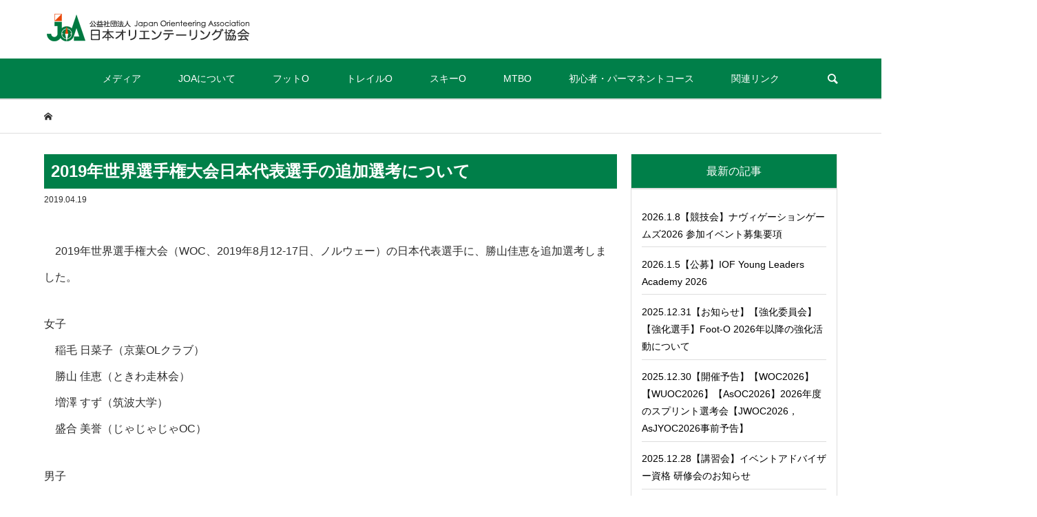

--- FILE ---
content_type: text/html; charset=UTF-8
request_url: https://www.orienteering.or.jp/nt_news/20190419-001_selection/
body_size: 14161
content:
<!DOCTYPE html>
<html lang="ja">
<head prefix="og: http://ogp.me/ns# fb: http://ogp.me/ns/fb#">
<meta charset="UTF-8">
<meta name="description" content="2019年世界選手権大会日本代表選手の追加選考しました．">
<meta name="viewport" content="width=device-width">
<meta property="og:type" content="article" />
<meta property="og:url" content="https://www.orienteering.or.jp/nt_news/20190419-001_selection/">
<meta property="og:title" content="2019年世界選手権大会日本代表選手の追加選考について" />
<meta property="og:description" content="2019年世界選手権大会日本代表選手の追加選考しました．" />
<meta property="og:site_name" content="日本オリエンテーリング協会" />
<meta property="og:image" content='https://www.orienteering.or.jp/wp-content/themes/bloom_tcd053_bak/img/no-image-360x180.gif'>
<meta property="og:image:secure_url" content="https://www.orienteering.or.jp/wp-content/themes/bloom_tcd053_bak/img/no-image-360x180.gif" />
<meta property="og:image:width" content="360" />
<meta property="og:image:height" content="180" />
<meta property="fb:admins" content="1658713501042340" />
<meta name="twitter:card" content="summary" />
<meta name="twitter:site" content="@jorienteering" />
<meta name="twitter:creator" content="@jorienteering" />
<meta name="twitter:title" content="2019年世界選手権大会日本代表選手の追加選考について" />
<meta name="twitter:description" content="2019年世界選手権大会日本代表選手の追加選考しました．" />
<meta name="twitter:image:src" content='https://www.orienteering.or.jp/wp-content/themes/bloom_tcd053_bak/img/no-image-360x180.gif' />
<title>2019年世界選手権大会日本代表選手の追加選考について &#8211; 日本オリエンテーリング協会</title>
<meta name='robots' content='max-image-preview:large' />
<link rel='dns-prefetch' href='//s.w.org' />
<link rel='stylesheet' id='wp-block-library-css'  href='https://www.orienteering.or.jp/wp-includes/css/dist/block-library/style.min.css?ver=5.9.12' type='text/css' media='all' />
<style id='global-styles-inline-css' type='text/css'>
body{--wp--preset--color--black: #000000;--wp--preset--color--cyan-bluish-gray: #abb8c3;--wp--preset--color--white: #ffffff;--wp--preset--color--pale-pink: #f78da7;--wp--preset--color--vivid-red: #cf2e2e;--wp--preset--color--luminous-vivid-orange: #ff6900;--wp--preset--color--luminous-vivid-amber: #fcb900;--wp--preset--color--light-green-cyan: #7bdcb5;--wp--preset--color--vivid-green-cyan: #00d084;--wp--preset--color--pale-cyan-blue: #8ed1fc;--wp--preset--color--vivid-cyan-blue: #0693e3;--wp--preset--color--vivid-purple: #9b51e0;--wp--preset--gradient--vivid-cyan-blue-to-vivid-purple: linear-gradient(135deg,rgba(6,147,227,1) 0%,rgb(155,81,224) 100%);--wp--preset--gradient--light-green-cyan-to-vivid-green-cyan: linear-gradient(135deg,rgb(122,220,180) 0%,rgb(0,208,130) 100%);--wp--preset--gradient--luminous-vivid-amber-to-luminous-vivid-orange: linear-gradient(135deg,rgba(252,185,0,1) 0%,rgba(255,105,0,1) 100%);--wp--preset--gradient--luminous-vivid-orange-to-vivid-red: linear-gradient(135deg,rgba(255,105,0,1) 0%,rgb(207,46,46) 100%);--wp--preset--gradient--very-light-gray-to-cyan-bluish-gray: linear-gradient(135deg,rgb(238,238,238) 0%,rgb(169,184,195) 100%);--wp--preset--gradient--cool-to-warm-spectrum: linear-gradient(135deg,rgb(74,234,220) 0%,rgb(151,120,209) 20%,rgb(207,42,186) 40%,rgb(238,44,130) 60%,rgb(251,105,98) 80%,rgb(254,248,76) 100%);--wp--preset--gradient--blush-light-purple: linear-gradient(135deg,rgb(255,206,236) 0%,rgb(152,150,240) 100%);--wp--preset--gradient--blush-bordeaux: linear-gradient(135deg,rgb(254,205,165) 0%,rgb(254,45,45) 50%,rgb(107,0,62) 100%);--wp--preset--gradient--luminous-dusk: linear-gradient(135deg,rgb(255,203,112) 0%,rgb(199,81,192) 50%,rgb(65,88,208) 100%);--wp--preset--gradient--pale-ocean: linear-gradient(135deg,rgb(255,245,203) 0%,rgb(182,227,212) 50%,rgb(51,167,181) 100%);--wp--preset--gradient--electric-grass: linear-gradient(135deg,rgb(202,248,128) 0%,rgb(113,206,126) 100%);--wp--preset--gradient--midnight: linear-gradient(135deg,rgb(2,3,129) 0%,rgb(40,116,252) 100%);--wp--preset--duotone--dark-grayscale: url('#wp-duotone-dark-grayscale');--wp--preset--duotone--grayscale: url('#wp-duotone-grayscale');--wp--preset--duotone--purple-yellow: url('#wp-duotone-purple-yellow');--wp--preset--duotone--blue-red: url('#wp-duotone-blue-red');--wp--preset--duotone--midnight: url('#wp-duotone-midnight');--wp--preset--duotone--magenta-yellow: url('#wp-duotone-magenta-yellow');--wp--preset--duotone--purple-green: url('#wp-duotone-purple-green');--wp--preset--duotone--blue-orange: url('#wp-duotone-blue-orange');--wp--preset--font-size--small: 13px;--wp--preset--font-size--medium: 20px;--wp--preset--font-size--large: 36px;--wp--preset--font-size--x-large: 42px;}.has-black-color{color: var(--wp--preset--color--black) !important;}.has-cyan-bluish-gray-color{color: var(--wp--preset--color--cyan-bluish-gray) !important;}.has-white-color{color: var(--wp--preset--color--white) !important;}.has-pale-pink-color{color: var(--wp--preset--color--pale-pink) !important;}.has-vivid-red-color{color: var(--wp--preset--color--vivid-red) !important;}.has-luminous-vivid-orange-color{color: var(--wp--preset--color--luminous-vivid-orange) !important;}.has-luminous-vivid-amber-color{color: var(--wp--preset--color--luminous-vivid-amber) !important;}.has-light-green-cyan-color{color: var(--wp--preset--color--light-green-cyan) !important;}.has-vivid-green-cyan-color{color: var(--wp--preset--color--vivid-green-cyan) !important;}.has-pale-cyan-blue-color{color: var(--wp--preset--color--pale-cyan-blue) !important;}.has-vivid-cyan-blue-color{color: var(--wp--preset--color--vivid-cyan-blue) !important;}.has-vivid-purple-color{color: var(--wp--preset--color--vivid-purple) !important;}.has-black-background-color{background-color: var(--wp--preset--color--black) !important;}.has-cyan-bluish-gray-background-color{background-color: var(--wp--preset--color--cyan-bluish-gray) !important;}.has-white-background-color{background-color: var(--wp--preset--color--white) !important;}.has-pale-pink-background-color{background-color: var(--wp--preset--color--pale-pink) !important;}.has-vivid-red-background-color{background-color: var(--wp--preset--color--vivid-red) !important;}.has-luminous-vivid-orange-background-color{background-color: var(--wp--preset--color--luminous-vivid-orange) !important;}.has-luminous-vivid-amber-background-color{background-color: var(--wp--preset--color--luminous-vivid-amber) !important;}.has-light-green-cyan-background-color{background-color: var(--wp--preset--color--light-green-cyan) !important;}.has-vivid-green-cyan-background-color{background-color: var(--wp--preset--color--vivid-green-cyan) !important;}.has-pale-cyan-blue-background-color{background-color: var(--wp--preset--color--pale-cyan-blue) !important;}.has-vivid-cyan-blue-background-color{background-color: var(--wp--preset--color--vivid-cyan-blue) !important;}.has-vivid-purple-background-color{background-color: var(--wp--preset--color--vivid-purple) !important;}.has-black-border-color{border-color: var(--wp--preset--color--black) !important;}.has-cyan-bluish-gray-border-color{border-color: var(--wp--preset--color--cyan-bluish-gray) !important;}.has-white-border-color{border-color: var(--wp--preset--color--white) !important;}.has-pale-pink-border-color{border-color: var(--wp--preset--color--pale-pink) !important;}.has-vivid-red-border-color{border-color: var(--wp--preset--color--vivid-red) !important;}.has-luminous-vivid-orange-border-color{border-color: var(--wp--preset--color--luminous-vivid-orange) !important;}.has-luminous-vivid-amber-border-color{border-color: var(--wp--preset--color--luminous-vivid-amber) !important;}.has-light-green-cyan-border-color{border-color: var(--wp--preset--color--light-green-cyan) !important;}.has-vivid-green-cyan-border-color{border-color: var(--wp--preset--color--vivid-green-cyan) !important;}.has-pale-cyan-blue-border-color{border-color: var(--wp--preset--color--pale-cyan-blue) !important;}.has-vivid-cyan-blue-border-color{border-color: var(--wp--preset--color--vivid-cyan-blue) !important;}.has-vivid-purple-border-color{border-color: var(--wp--preset--color--vivid-purple) !important;}.has-vivid-cyan-blue-to-vivid-purple-gradient-background{background: var(--wp--preset--gradient--vivid-cyan-blue-to-vivid-purple) !important;}.has-light-green-cyan-to-vivid-green-cyan-gradient-background{background: var(--wp--preset--gradient--light-green-cyan-to-vivid-green-cyan) !important;}.has-luminous-vivid-amber-to-luminous-vivid-orange-gradient-background{background: var(--wp--preset--gradient--luminous-vivid-amber-to-luminous-vivid-orange) !important;}.has-luminous-vivid-orange-to-vivid-red-gradient-background{background: var(--wp--preset--gradient--luminous-vivid-orange-to-vivid-red) !important;}.has-very-light-gray-to-cyan-bluish-gray-gradient-background{background: var(--wp--preset--gradient--very-light-gray-to-cyan-bluish-gray) !important;}.has-cool-to-warm-spectrum-gradient-background{background: var(--wp--preset--gradient--cool-to-warm-spectrum) !important;}.has-blush-light-purple-gradient-background{background: var(--wp--preset--gradient--blush-light-purple) !important;}.has-blush-bordeaux-gradient-background{background: var(--wp--preset--gradient--blush-bordeaux) !important;}.has-luminous-dusk-gradient-background{background: var(--wp--preset--gradient--luminous-dusk) !important;}.has-pale-ocean-gradient-background{background: var(--wp--preset--gradient--pale-ocean) !important;}.has-electric-grass-gradient-background{background: var(--wp--preset--gradient--electric-grass) !important;}.has-midnight-gradient-background{background: var(--wp--preset--gradient--midnight) !important;}.has-small-font-size{font-size: var(--wp--preset--font-size--small) !important;}.has-medium-font-size{font-size: var(--wp--preset--font-size--medium) !important;}.has-large-font-size{font-size: var(--wp--preset--font-size--large) !important;}.has-x-large-font-size{font-size: var(--wp--preset--font-size--x-large) !important;}
</style>
<link rel='stylesheet' id='bloom-style-css'  href='https://www.orienteering.or.jp/wp-content/themes/bloom_tcd053_bak/style.css?ver=1.2.1' type='text/css' media='all' />
<link rel='stylesheet' id='bloom-responsive-css'  href='https://www.orienteering.or.jp/wp-content/themes/bloom_tcd053_bak/responsive.css?ver=1.2.1' type='text/css' media='all' />
<script type='text/javascript' src='https://www.orienteering.or.jp/wp-includes/js/jquery/jquery.min.js?ver=3.6.0' id='jquery-core-js'></script>
<script type='text/javascript' src='https://www.orienteering.or.jp/wp-includes/js/jquery/jquery-migrate.min.js?ver=3.3.2' id='jquery-migrate-js'></script>
<link rel="https://api.w.org/" href="https://www.orienteering.or.jp/wp-json/" /><link rel="alternate" type="application/json" href="https://www.orienteering.or.jp/wp-json/wp/v2/nt_news/1390" /><link rel="EditURI" type="application/rsd+xml" title="RSD" href="https://www.orienteering.or.jp/xmlrpc.php?rsd" />
<link rel="wlwmanifest" type="application/wlwmanifest+xml" href="https://www.orienteering.or.jp/wp-includes/wlwmanifest.xml" /> 
<meta name="generator" content="WordPress 5.9.12" />
<link rel="canonical" href="https://www.orienteering.or.jp/nt_news/20190419-001_selection/" />
<link rel='shortlink' href='https://www.orienteering.or.jp/?p=1390' />
<link rel="alternate" type="application/json+oembed" href="https://www.orienteering.or.jp/wp-json/oembed/1.0/embed?url=https%3A%2F%2Fwww.orienteering.or.jp%2Fnt_news%2F20190419-001_selection%2F" />
<link rel="alternate" type="text/xml+oembed" href="https://www.orienteering.or.jp/wp-json/oembed/1.0/embed?url=https%3A%2F%2Fwww.orienteering.or.jp%2Fnt_news%2F20190419-001_selection%2F&#038;format=xml" />
<link rel="shortcut icon" href="https://www.orienteering.or.jp/wp-content/uploads/2019/06/favicon.png">
<style>
.c-comment__form-submit:hover, c-comment__password-protected, .p-pagetop a, .slick-dots li.slick-active button, .slick-dots li:hover button { background-color: #007f49; }
.p-entry__pickup, .p-entry__related, .p-widget__title, .slick-dots li.slick-active button, .slick-dots li:hover button { border-color: #007f49; }
.p-index-tab__item.is-active, .p-index-tab__item:hover { border-bottom-color: #007f49; }
.c-comment__tab-item.is-active a, .c-comment__tab-item a:hover, .c-comment__tab-item.is-active p { background-color: rgba(0, 127, 73, 0.7); }
.c-comment__tab-item.is-active a:after, .c-comment__tab-item.is-active p:after { border-top-color: rgba(0, 127, 73, 0.7); }
.p-article__meta, .p-blog-list__item-excerpt, .p-ranking-list__item-excerpt, .p-author__views, .p-page-links a, .p-page-links .p-page-links__title, .p-pager__item span { color: #f7f7f7; }
.p-page-links > span, .p-page-links a:hover, .p-entry__next-page__link { background-color: #f7f7f7; }
.p-page-links > span, .p-page-links a { border-color: #f7f7f7; }

a:hover, a:hover .p-article__title, .p-global-nav > li:hover > a, .p-global-nav > li.current-menu-item > a, .p-global-nav > li.is-active > a, .p-breadcrumb a:hover, .p-widget-categories .has-children .toggle-children:hover::before, .p-footer-widget-area .p-siteinfo .p-social-nav li a:hover, .p-footer-widget-area__default .p-siteinfo .p-social-nav li a:hover { color: #81d742; }
.p-global-nav .sub-menu a:hover, .p-global-nav .sub-menu .current-menu-item > a, .p-megamenu a.p-megamenu__hover:hover, .p-entry__next-page__link:hover, .c-pw__btn:hover { background: #81d742; }
.p-entry__date, .p-entry__body, .p-author__desc, .p-breadcrumb, .p-breadcrumb a { color: #2d2d2d; }
.p-entry__body a { color: #1e73be; }
.p-entry__body a:hover { color: #81d742; }
.p-float-native-ad-label { background: #999999; color: #ffffff; font-size: 11px; }
.p-category-item--108, .cat-item-108> a, .cat-item-108 .toggle-children { color: #000000; }
.p-category-item--124, .cat-item-124> a, .cat-item-124 .toggle-children { color: #000000; }
.p-category-item--129, .cat-item-129> a, .cat-item-129 .toggle-children { color: #000000; }
.p-category-item--148, .cat-item-148> a, .cat-item-148 .toggle-children { color: #000000; }
.p-category-item--149, .cat-item-149> a, .cat-item-149 .toggle-children { color: #000000; }
.p-category-item--150, .cat-item-150> a, .cat-item-150 .toggle-children { color: #000000; }
.p-category-item--151, .cat-item-151> a, .cat-item-151 .toggle-children { color: #000000; }
.p-category-item--172, .cat-item-172> a, .cat-item-172 .toggle-children { color: #000000; }
.p-category-item--173, .cat-item-173> a, .cat-item-173 .toggle-children { color: #000000; }
.p-category-item--174, .cat-item-174> a, .cat-item-174 .toggle-children { color: #000000; }
.p-category-item--177, .cat-item-177> a, .cat-item-177 .toggle-children { color: #000000; }
.p-category-item--180, .cat-item-180> a, .cat-item-180 .toggle-children { color: #000000; }
.p-category-item--194, .cat-item-194> a, .cat-item-194 .toggle-children { color: #000000; }
.p-category-item--197, .cat-item-197> a, .cat-item-197 .toggle-children { color: #000000; }
.p-category-item--200, .cat-item-200> a, .cat-item-200 .toggle-children { color: #000000; }
.p-category-item--201, .cat-item-201> a, .cat-item-201 .toggle-children { color: #000000; }
.p-category-item--204, .cat-item-204> a, .cat-item-204 .toggle-children { color: #000000; }
.p-category-item--206, .cat-item-206> a, .cat-item-206 .toggle-children { color: #000000; }
.p-category-item--214, .cat-item-214> a, .cat-item-214 .toggle-children { color: #000000; }
.p-category-item--215, .cat-item-215> a, .cat-item-215 .toggle-children { color: #000000; }
.p-category-item--216, .cat-item-216> a, .cat-item-216 .toggle-children { color: #000000; }
.p-category-item--222, .cat-item-222> a, .cat-item-222 .toggle-children { color: #000000; }
body { font-family: "Segoe UI", Verdana, "游ゴシック", YuGothic, "Hiragino Kaku Gothic ProN", Meiryo, sans-serif; }
.p-logo, .p-entry__title, .p-article__title, .p-article__title__overlay, .p-headline, .p-page-header__title, .p-widget__title, .p-sidemenu .p-siteinfo__title, .p-index-slider__item-catch, .p-header-video__caption-catch, .p-footer-blog__catch, .p-footer-cta__catch {
font-family: "Segoe UI", Verdana, "游ゴシック", YuGothic, "Hiragino Kaku Gothic ProN", Meiryo, sans-serif;
}
.c-load--type1 { border: 3px solid rgba(153, 153, 153, 0.2); border-top-color: #007f49; }
.p-hover-effect--type1:hover img { -webkit-transform: scale(1.2) rotate(2deg); transform: scale(1.2) rotate(2deg); }
.p-hover-effect--type2 img { margin-left: -8px; }
.p-hover-effect--type2:hover img { margin-left: 8px; }
.p-hover-effect--type1 .p-article__overlay { background: rgba(0, 0, 0, 1); }
.p-hover-effect--type2:hover img { opacity: 0.5 }
.p-hover-effect--type2 .p-hover-effect__image { background: #000000; }
.p-hover-effect--type2 .p-article__overlay { background: rgba(0, 0, 0, 0.5); }
.p-hover-effect--type3 .p-hover-effect__image { background: #000000; }
.p-hover-effect--type3:hover img { opacity: 0.5; }
.p-hover-effect--type3 .p-article__overlay { background: rgba(0, 0, 0, 0.5); }
.p-entry__title { font-size: 24px; }
.p-entry__body, .p-entry__body p { font-size: 16px; }
.l-header__bar { background: rgba(0, 127, 73, 1); }
.l-header__bar > .l-inner > a, .p-global-nav > li > a { color: #ffffff; }
.l-header__logo--text a { color: #ffffff; font-size: 32px; }
.l-footer .p-siteinfo .p-logo { font-size: 32px; }
@media only screen and (max-width: 1200px) {
	.l-header__logo--mobile.l-header__logo--text a { font-size: 24px; }
	.p-global-nav { background-color: rgba(0,127,73, 1); }
}
@media only screen and (max-width: 991px) {
	.l-footer .p-siteinfo .p-logo { font-size: 24px; }
	.p-copyright { background-color: #007f49; }
	.p-pagetop a { background-color: #f7f7f7; }
}
.pentry__thumnail {dsyplay: none;}
h2.p-footer-blog__catch { font-weight: normal; }

.l-header__logo--pc { margin-top: 20px;  margin-bottom: 25px; }

a.tag-cloud-link {
    font-size: 100% !important;
    padding: 5px 7px;
    border: 1px solid #CCCCCC;
    line-height: 1.7;
    margin: 3px;
}

.p-index-slider__item-image {
    padding-top: 50.75%;
}

.p-index-slider__item .p-index-slider__item-catch, .p-index-slider__item .p-index-slider__item-desc {
    opacity: 1;
}

.p-index-slider__item .p-index-slider__item-catch {
}
.p-index-slider__item .p-index-slider__item-desc {
}

.p-entry__body ul { list-style: none; }

dl.dl-class {
    overflow: hidden;
    border: 1px solid #555555;
    padding: 1em 2em;
}

span.posts-catenaame {
    display: inline-block;
    position: relative;
}

span.posts-catenaame ul.post-categories {
    margin: 0 1em;
    list-style: none;
    position: relative;
}

span.posts-catenaame ul.post-categories > li { display: none; }
span.posts-catenaame ul.post-categories > li:first-child { display: inline-block; }


span.posts-catenaame ul.post-categories a {
    padding: 0px 0.5em;
    border: 1px solid #CCCCCC;
    line-height: 1.4em;
    display: inline-block;
    border-radius: 3px;
    background: #EEEEEE;
    color: #565656;
}

ul.top_bana {
    overflow: hidden;
    position: relative;
}

ul.top_bana,
div#officialpartner div#opimg,
div#officialpartner > p {
    overflow: hidden;
    position: relative;
    display: -webkit-box;
    display: -moz-box;
    display: -ms-flexbox;
    display: -webkit-flex;
    display: -moz-flex;
    display: flex;
    -webkit-box-lines: multiple;
    -moz-box-lines: multiple;
    -webkit-flex-wrap: wrap;
    -moz-flex-wrap: wrap;
    -ms-flex-wrap: wrap;
    flex-wrap: wrap;
}
ul.top_bana li { margin: 0 10px; }

.cate-out-block span.posts-catenaame {
    display: none;
}

div#officialpartner div#opimg .opimg, div#officialpartner > p > a {
    width: 25%;
    text-align: center;
}

div#officialpartner div#opimg .opimg {
    position: relative;
    overflow: hidden;
    height: 120px;
}

div#officialpartner div#opimg .opimg > a {
    position: absolute;
    top: 50%;
    left: 50%;
    transform: translate(-50%, -50%);
    display: block;
    width: 100%;
    font-size: 0.8rem;
}

.siteorigin-widget-tinymce.textwidget {
    position: relative;
    overflow: hidden;
}

ul.pd li {
    padding-left: 60px;
    margin-bottom: 10px;
}

section.heroimg-area { text-align: center; }

aside.p-sidebar .p-widget__title {
    border: 1px solid #ddd;
    border-top: none;
    font-size: 16px;
    font-weight: 400;
    line-height: 1.2;
    margin: 0;
    padding-top: 15px;
    padding-bottom: 15px;
    text-align: center;
    background-color: #007f49;
    color: #FFFFFF;
}
aside.p-sidebar .p-widget > ul:last-of-type, .p-widget div > ul:last-of-type {
    margin: 0;
}

aside.p-sidebar .textwidget {
    border: 1px solid #DDD;
    padding: 15px;
}

#pgc-7963-2-0, #pgc-7963-2-1, #pgc-7963-2-2, #pgc-7963-3-0, #pgc-7963-3-1, #pgc-7963-3-2 {
/*     border: 1px solid #DDDDDD;
    padding: 15px; */
}
.so-widget-sow-editor.so-widget-sow-editor-base h3 {
    background: #007f49;
    color: #FFFFFF;
    font-weight: normal;
    font-size: 1rem;
    border-radius: 0;
    margin-bottom: 10px;
}
.so-widget-sow-editor.so-widget-sow-editor-base h3 a { color: #FFFFFF; }
.so-widget-sow-editor.so-widget-sow-editor-base h3 a:hover { color: #CCCCCC; text-decoration: underline; }

.siteorigin-widget-tinymce.textwidget ul {
    margin: 0 0 10px;
}
.siteorigin-widget-tinymce.textwidget li {
    display: block;
    line-height: 2.5em;
    border-bottom: 1px dashed #DDDDDD;
    font-size: 0.8rem;
}
.siteorigin-widget-tinymce.textwidget li li { border:none; }

div#pg-7963-2 .siteorigin-widget-tinymce.textwidget ul li,
div#pg-7963-3 .siteorigin-widget-tinymce.textwidget ul li {
    line-height: 2em;
}
div#pg-7963-2 .siteorigin-widget-tinymce.textwidget ul li > a,
div#pg-7963-3 .siteorigin-widget-tinymce.textwidget ul li > a {
    display: block;
}

div#pg-7963-5 {
    background: #EFEFEF;
    padding: 15px;
}
div#keywordindex dd {
    border-bottom: 1px solid #CCC;
    position: relative;
    overflow: hidden;
}
div#keywordindex dd a {
    width: 25%;
    display: block;
    float: left;
    padding: 0 5px;
}


/* ALL */
body { overflow: hidden; }
.p-index-slider { margin-bottom: 40px; }

h1.p-entry__title {
    margin: 0 0 10px;
    background: rgba(0, 127, 73, 1);
    line-height: 1.7em;
    padding: 5px 10px;
    color: #FFFFFF;
    font-weight: bold;
}
.p-breadcrumb { margin-bottom: 30px; }
.p-entry__date { margin-top: 0; }

section.heroimg-area {
    text-align: center;
    background: #F0f0f0;
}

.p-index-slider__item .p-index-slider__item-catch {
    font-size: 1.4rem;
}

.p-breadcrumb + .p-page-header { margin-top: 0; }
.l-footer { margin-top: 10px; }

.p-entry__body h2 { border: none; }

.l-primary {
    width: 850px;
    width: -webkit-calc(100% - 320px);
    width: -moz-calc(100% - 320px);
    width: calc(100% - 320px);
}
.p-widget { margin-bottom: 20px; }

.l-header__logo a {
    max-width: 260px;
    display: block;
    width: calc(100vw - 30px);
}
.l-header__logo a img { width: 95%; }
.p-global-nav .sub-menu a {
    border-bottom: 1px solid #CCCCCC;
    border-left: 1px solid #CCCCCC;
    border-right: 1px solid #CCCCCC;
    border-top: 1px solid #CCCCCC;
    margin-top: -1px;
}

.p-widget .su-posts-list-loop > li {
    border-bottom: 1px solid #dddddd;
}

.p-footer-widget-area__default .p-widget { padding: 20px 0; }
div#js-footer-widget { background: #EFEFEF; }


div#shortcodes-ultimate-3 li {
    position: relative;
}
div#shortcodes-ultimate-3 .su-posts > li > a {
    display: block;
    width: calc(100% - 60px);
    font-size: 0.8rem;
    margin-right: 50px;
}

div#shortcodes-ultimate-3 li .posts-catenaame ul.post-categories {
    padding: 0;
    margin: 0;
    text-align: right;
}

.box {
    background: #EFEFEF;
    padding: 15px 20px;
}

/* TOP */

.siteorigin-widget-tinymce.textwidget ul.top_bana {
    background: #EFEFEF;
    padding: 15px;
}
.siteorigin-widget-tinymce.textwidget ul.top_bana li {
    width: calc(33.333% - 10px);
    margin: 5px;
    padding: 5px;
    border: 1px solid #E2E2E2;
}
.siteorigin-widget-tinymce.textwidget ul.top_bana li a,
.siteorigin-widget-tinymce.textwidget ul.top_bana li a img {
    width: 100%;
    display: block;
    margin: 0;
}
.siteorigin-widget-tinymce.textwidget ul.top_bana li a {
    position: relative;
    top: 50%;
    -webkit-transform: translateY(-50%);
       -moz-transform: translateY(-50%);
        -ms-transform: translateY(-50%);
         -o-transform: translateY(-50%);
            transform: translateY(-50%);
}

div#officialpartner h2 {
    background: #007f49;
    border: none;
    color: #FFF;
    font-weight: normal;
}

/* page */

.tcd-pb-row {
    margin-bottom: 10px;
}

.tcd-pb-row .tcd-pb-col.col1 .tcd-pb-widget.widget1 { margin-bottom: 0px !important; }

h3.pb_headline.pb_font_family_type1 {
    border: 1px solid;
    margin: 0;
    border-radius: 0;
}

.tcd-pb-widget.widget1.pb-widget-editor {

}

dl.letsmenu {
    background: #EFEFEF;
    padding: 20px;
}
dl.letsmenu dd {
    border-bottom: 1px solid #FEFEFE;
}

.p-entry__body th {
    background: #EFEFEF;
}

.su-posts-default-loop .su-post {
    border-bottom: 1px solid #dddddd;
    padding-bottom: 15px;
    margin-bottom: 15px;
}

.su-posts-default-loop h2.su-post-title {
    border: 0;
    background: #EFEFEF;
}

.p-entry__body h3 { background: #DDDDDD; }

.p-entry__body h4 {
    border: none !important;
    background: #ddd;
    color: #333;
    padding: 5px 10px;
    font-size: 16px;
}


/* antidoping */
.siteorigin-widget-tinymce.textwidget #pr1 li {
    border: none;
}
div#pgc-8789-1-2 {
    background: #EFEFEF;
    padding: 15px;
    height: 100%;
}

h2.p-footer-blog__catch { font-weight: normal; }

.l-header__logo--pc { margin-top: 20px;  margin-bottom: 25px; }

a.tag-cloud-link {
    font-size: 100% !important;
    padding: 5px 7px;
    border: 1px solid #CCCCCC;
    line-height: 1.7;
    margin: 3px;
}

.p-index-slider__item-image {
    padding-top: 50.75%;
}

.p-index-slider__item .p-index-slider__item-catch, .p-index-slider__item .p-index-slider__item-desc {
    opacity: 1;
}

.p-index-slider__item .p-index-slider__item-catch {
}
.p-index-slider__item .p-index-slider__item-desc {
}

.p-entry__body ul { list-style: none; }

dl.dl-class {
    overflow: hidden;
    border: 1px solid #555555;
    padding: 1em 2em;
}

span.posts-catenaame {
    display: inline-block;
    position: relative;
}

span.posts-catenaame ul.post-categories {
    margin: 0 1em;
    list-style: none;
    position: relative;
}

span.posts-catenaame ul.post-categories > li { display: none; }
span.posts-catenaame ul.post-categories > li:first-child { display: inline-block; }


span.posts-catenaame ul.post-categories a {
    padding: 0px 0.5em;
    border: 1px solid #CCCCCC;
    line-height: 1.4em;
    display: inline-block;
    border-radius: 3px;
    background: #EEEEEE;
    color: #565656;
}

ul.top_bana {
    overflow: hidden;
    position: relative;
}

ul.top_bana,
div#officialpartner div#opimg,
div#officialpartner > p {
    overflow: hidden;
    position: relative;
    display: -webkit-box;
    display: -moz-box;
    display: -ms-flexbox;
    display: -webkit-flex;
    display: -moz-flex;
    display: flex;
    -webkit-box-lines: multiple;
    -moz-box-lines: multiple;
    -webkit-flex-wrap: wrap;
    -moz-flex-wrap: wrap;
    -ms-flex-wrap: wrap;
    flex-wrap: wrap;
}
ul.top_bana li { margin: 0 10px; }

.cate-out-block span.posts-catenaame {
    display: none;
}

div#officialpartner div#opimg .opimg, div#officialpartner > p > a {
    width: 25%;
    text-align: center;
}

div#officialpartner div#opimg .opimg {
    position: relative;
    overflow: hidden;
    height: 120px;
}

div#officialpartner div#opimg .opimg > a {
    position: absolute;
    top: 50%;
    left: 50%;
    transform: translate(-50%, -50%);
    display: block;
    width: 100%;
    font-size: 0.8rem;
}

.siteorigin-widget-tinymce.textwidget {
    position: relative;
    overflow: hidden;
}

ul.pd li {
    padding-left: 60px;
    margin-bottom: 10px;
}

section.heroimg-area { text-align: center; }

aside.p-sidebar .p-widget__title {
    border: 1px solid #ddd;
    border-top: none;
    font-size: 16px;
    font-weight: 400;
    line-height: 1.2;
    margin: 0;
    padding-top: 15px;
    padding-bottom: 15px;
    text-align: center;
    background-color: #007f49;
    color: #FFFFFF;
}
aside.p-sidebar .p-widget > ul:last-of-type, .p-widget div > ul:last-of-type {
    margin: 0;
}

aside.p-sidebar .textwidget {
    border: 1px solid #DDD;
    padding: 15px;
}

#pgc-7963-2-0, #pgc-7963-2-1, #pgc-7963-2-2, #pgc-7963-3-0, #pgc-7963-3-1, #pgc-7963-3-2 {
/*     border: 1px solid #DDDDDD;
    padding: 15px; */
}
.so-widget-sow-editor.so-widget-sow-editor-base h3 {
    background: #007f49;
    color: #FFFFFF;
    font-weight: normal;
    font-size: 1rem;
    border-radius: 0;
    margin-bottom: 10px;
}

.siteorigin-widget-tinymce.textwidget ul {
    margin: 0 0 10px;
}
.siteorigin-widget-tinymce.textwidget li {
    display: block;
    line-height: 2.5em;
    border-bottom: 1px dashed #DDDDDD;
    font-size: 0.8rem;
}
.siteorigin-widget-tinymce.textwidget li li { border:none; }

div#pg-7963-2 .siteorigin-widget-tinymce.textwidget ul li,
div#pg-7963-3 .siteorigin-widget-tinymce.textwidget ul li {
    line-height: 2em;
}
div#pg-7963-2 .siteorigin-widget-tinymce.textwidget ul li > a,
div#pg-7963-3 .siteorigin-widget-tinymce.textwidget ul li > a {
    display: block;
}

div#pg-7963-5 {
    background: #EFEFEF;
    padding: 15px;
}
div#keywordindex dd {
    border-bottom: 1px solid #CCC;
    position: relative;
    overflow: hidden;
}
div#keywordindex dd a {
    width: 25%;
    display: block;
    float: left;
    padding: 0 5px;
}


/* ALL */
body { overflow: hidden; }
.p-index-slider { margin-bottom: 40px; }

h1.p-entry__title {
    margin: 0 0 10px;
    background: rgba(0, 127, 73, 1);
    line-height: 1.7em;
    padding: 5px 10px;
    color: #FFFFFF;
    font-weight: bold;
}
.p-breadcrumb { margin-bottom: 30px; }
.p-entry__date { margin-top: 0; }

section.heroimg-area {
    text-align: center;
    background: #F0f0f0;
}

.p-index-slider__item .p-index-slider__item-catch {
    font-size: 1.4rem;
}

.p-breadcrumb + .p-page-header { margin-top: 0; }
.l-footer { margin-top: 10px; }

.p-entry__body h2 { border: none; }

.l-primary {
    width: 850px;
    width: -webkit-calc(100% - 320px);
    width: -moz-calc(100% - 320px);
    width: calc(100% - 320px);
}
.p-widget { margin-bottom: 20px; }

.l-header__logo a {
    max-width: 260px;
    display: block;
    width: calc(100vw - 30px);
}
.l-header__logo a img { width: 95%; }
.p-global-nav .sub-menu a {
    border-bottom: 1px solid #CCCCCC;
    border-left: 1px solid #CCCCCC;
    border-right: 1px solid #CCCCCC;
    border-top: 1px solid #CCCCCC;
    margin-top: -1px;
}

.p-widget .su-posts-list-loop > li {
    border-bottom: 1px solid #dddddd;
}

.p-footer-widget-area__default .p-widget { padding: 20px 0; }
div#js-footer-widget { background: #EFEFEF; }


div#shortcodes-ultimate-3 li {
    position: relative;
}
div#shortcodes-ultimate-3 .su-posts > li > a,
div#shortcodes-ultimate-3 .su-posts > li > .schedule-title {
    display: block;
    width: calc(100% - 120px);
    font-size: 0.8rem;
    margin-right: 60px;
    margin-left: 60px;
}
div#shortcodes-ultimate-3 li .posts-catenaame {
    position: absolute;
    left: 0;
    bottom: 7px;
    width: 50px;
    font-size: 0.6rem;
    transform: unset;
    top: unset;
    text-align: left;
}
div#shortcodes-ultimate-3 li .posts-catenaame ul.post-categories {
    padding: 0;
    margin: 0;
    text-align: left;
}
span.posts-place {
    position: absolute;
    right: 0;
    top: 50%;
    transform: translateY(-50%);
}

.siteorigin-widget-tinymce.textwidget ul li {
    overflow: hidden;
    position: relative;
}


.box {
    background: #EFEFEF;
    padding: 15px 20px;
}

.p-entry__body h5 {
    font-size: 110%;
    margin-bottom: 10px;
    border: 1px solid #DDDDDD;
    padding: 5px 10px;
}

span.lists-date {
    margin-right: 1em;
    color: #999999;
}

/* サイドメニュー */
aside.p-sidebar.l-secondary ul.su-posts.su-posts-list-loop li {
    padding-top: 0.5em;
}

span.list-date {
    display: inline-block;
    margin-right: 0.5em;
}

aside.p-sidebar.l-secondary ul.su-posts.su-posts-list-loop li > a {
    display: block;
}

li span.list-cat a {
    border: 1px solid #999999;
    line-height: 1;
    padding: 3px 0.5em;
    border-radius: 5px;
    background-color: #efefef;
    margin-right: 0.5em;
}

#pg-7963-2 li span.list-cat a,
#pg-7963-3 li span.list-cat a { display: none; }

/* schedule */
#shortcodes-ultimate-3 ul.su-posts.su-posts-list-loop.schedule-lists li,
#ski-schedule ul.su-posts.su-posts-list-loop.schedule-lists li {
    position: relative;
    overflow: hidden;
}

#shortcodes-ultimate-3 ul.su-posts.su-posts-list-loop.schedule-lists li > *,
#ski-schedule ul.su-posts.su-posts-list-loop.schedule-lists li > * {
    float: left;
    padding: 0 3px;
    display: inline-block;
    vertical-align: middle;
}

#shortcodes-ultimate-3 ul.su-posts.su-posts-list-loop.schedule-lists li .schedule-list-meta,
#ski-schedule ul.su-posts.su-posts-list-loop.schedule-lists li .schedule-list-meta {
    width: calc(25%);
    font-size: 0.8rem;
/*     position: absolute;
    left: 0;
    top: 50%; 
    -webkit-transform: translateY(-50%);
       -moz-transform: translateY(-50%);
        -ms-transform: translateY(-50%);
         -o-transform: translateY(-50%);
            transform: translateY(-50%); */
}
#shortcodes-ultimate-3 ul.su-posts.su-posts-list-loop.schedule-lists li .schedule-place,
#ski-schedule ul.su-posts.su-posts-list-loop.schedule-lists li .schedule-place {
    width: calc(20%);
    font-size: 0.8rem;
    position: absolute;
    top: 50%;
    right: 0;
    text-align: center;
    -webkit-transform: translateY(-50%);
       -moz-transform: translateY(-50%);
        -ms-transform: translateY(-50%);
         -o-transform: translateY(-50%);
            transform: translateY(-50%);
}
#shortcodes-ultimate-3 ul.su-posts.su-posts-list-loop.schedule-lists li > a,
#shortcodes-ultimate-3 ul.su-posts.su-posts-list-loop.schedule-lists li > span,
#ski-schedule ul.su-posts.su-posts-list-loop.schedule-lists li > a,
#ski-schedule ul.su-posts.su-posts-list-loop.schedule-lists li > span {
    display: block;
    width: calc(55% - 6px);
    font-size: 0.8rem;
    padding: 0 3px;
    margin: 0;
}

#shortcodes-ultimate-3 ul.su-posts.su-posts-list-loop.schedule-lists li .schedule-list-meta p.schedule-cat {
    text-align: center;
    background: #efefef;
    padding: 0;
    line-height: 1;
}
#ski-schedule ul.su-posts.su-posts-list-loop.schedule-lists li .schedule-list-meta p.schedule-cat {
    display: none;
}

#shortcodes-ultimate-3 ul.su-posts.su-posts-list-loop.schedule-lists li .schedule-list-meta p.schedule-date,
#ski-schedule ul.su-posts.su-posts-list-loop.schedule-lists li .schedule-list-meta p.schedule-date {
    text-align: center;
    margin-bottom: 0;
}

/* TOP */

.siteorigin-widget-tinymce.textwidget ul.top_bana {
    background: #EFEFEF;
    padding: 15px;
}
.siteorigin-widget-tinymce.textwidget ul.top_bana li {
    width: calc(33.333% - 10px);
    margin: 5px;
    padding: 5px;
    border: 1px solid #E2E2E2;
}
.siteorigin-widget-tinymce.textwidget ul.top_bana li a,
.siteorigin-widget-tinymce.textwidget ul.top_bana li a img {
    width: 100%;
    display: block;
    margin: 0;
}
.siteorigin-widget-tinymce.textwidget ul.top_bana li a {
    position: relative;
    top: 50%;
    -webkit-transform: translateY(-50%);
       -moz-transform: translateY(-50%);
        -ms-transform: translateY(-50%);
         -o-transform: translateY(-50%);
            transform: translateY(-50%);
}

div#officialpartner h2 {
    background: #007f49;
    border: none;
    color: #FFF;
    font-weight: normal;
}

/* page */

.tcd-pb-row {
    margin-bottom: 10px;
}

.tcd-pb-row .tcd-pb-col.col1 .tcd-pb-widget.widget1 { margin-bottom: 0px !important; }

h3.pb_headline.pb_font_family_type1 {
    border: 1px solid;
    margin: 0;
    border-radius: 0;
}

.tcd-pb-widget.widget1.pb-widget-editor {

}

dl.letsmenu {
    background: #EFEFEF;
    padding: 20px;
}
dl.letsmenu dd {
    border-bottom: 1px solid #FEFEFE;
}

.p-entry__body th {
    background: #EFEFEF;
}

.su-posts-default-loop .su-post {
    border-bottom: 1px solid #dddddd;
    padding-bottom: 15px;
    margin-bottom: 15px;
}

.su-posts-default-loop h2.su-post-title {
    border: 0;
    background: #EFEFEF;
}

.p-entry__body h3 { background: #DDDDDD; }

.p-entry__body h4 {
    border: none !important;
    background: #ddd;
    color: #333;
    padding: 5px 10px;
    font-size: 16px;
}

/* ski */
div#ski-schedule .siteorigin-widget-tinymce.textwidget li {
    overflow: hidden;
    position: relative;
    /* line-height: 4em; */
}
div#ski-schedule span.posts-date {
    margin-right: 1em;
    display: block;
    vertical-align: middle;
    width: 7em;
    line-height: 1.2em;
    margin: 1em 0;
}
div#ski-schedule span.posts-catenaame {
    display: none;
}
div#ski-schedule span.posts-place {
    max-width: 6em;
    line-height: 1.2;
}
div#ski-schedule li > .schedule-title {
    width: calc(100% - 6em);
    display: block;
    line-height: 1.2;
    margin-bottom: 1em;
}


/* antidoping */
.siteorigin-widget-tinymce.textwidget #pr1 li {
    border: none;
}
div#pgc-8789-1-2 {
    background: #EFEFEF;
    padding: 15px;
    height: 100%;
}

div#pagebox {
    overflow: hidden;
    border: 1px solid #DDDDDD;
    padding: 5px;
}

div#pagebox br {
    display: none;
}

div#pagebox a {
    width: calc(33.3333% - 10px);
    display: inline-block;
    text-align: center;
    vertical-align: middle;
    line-height: 1.4;
}



.p-blog-list__item a { display: block; }
.p-blog-list__item-info {
    width: 100%;
}

.p-blog-list__item-thumbnail {
    width: 100%;
    position: unset;
}

.p-blog-list__item-thumbnail_inner {
    padding-top: 0;
}
.p-blog-list__item-thumbnail_inner img {
    display: none;
}

.p-blog-list__item-thumbnail {

}

.p-blog-list__item-info h2.p-blog-list__item-title.p-article__title {
    font-size: 1rem;
    margin-left: 1em;
    margin-right: 140px;
}

article.p-blog-list__item {
    margin: 0px;
    padding: 0;
    position: relative;
}

.p-float-category {
    background: #fff;
    font-size: 12px;
    line-height: 1.8;
    margin: -2px 0 0 0;
    max-width: 100%;
    min-width: 130px;
    padding: 11px 8px;
    text-align: center;
    position: absolute;
    top: 1px;
    left: unset;
    z-index: 5;
    border: 1px solid #dddddd;
    right: 0;
}

.p-article__meta > time.p-article__date { color: #555555; }
.p-article__meta > span.p-article__category { display: none; }

.pressrelease {
    margin: 0;
    padding: 5px 0;
    border-bottom: 1px dotted #ccc;
}

p.p-blog-list__item-excerpt.u-hidden-xs {
    background: #EFEFEF;
    padding: 10px;
    color: #333;
}

div#js-pagetop a {
    background-color: rgba(0, 127, 73, 0.6);
    color: #FFFFFF;
    font-weight: bold;
    border: ;
}

#pg-7963-2 li span.list-cat a,
#pg-7963-3 li span.list-cat a,
.cate-out-block li span.list-cat a {
	display: none;
}
div#pg-7963-2 .siteorigin-widget-tinymce.textwidget ul li > a,
div#pg-7963-3 .siteorigin-widget-tinymce.textwidget ul li > a,
.cate-out-block .siteorigin-widget-tinymce.textwidget ul li > a {
	display: block;
}


@media (max-width: 1200px) {
    .l-header__bar {
        margin-top: 0;
        background: #FFFFFF;
    }
    a#js-menu-button {
        margin: 5px 5px 0 0 !important;
        background: rgba(0, 127, 73, 0.8);
    }
    .p-global-nav {
        background-color: rgba(0,127,73, 1);
        top: 70px;
    }
    .p-global-nav > li,
    .p-global-nav > li li { border-top: 1px solid #EFEFEF; }
    .p-global-nav .sub-menu li { background: rgba(0, 169, 97, 0.8); }
    .p-global-nav .sub-menu .sub-menu { background: rgb(145, 251, 205); }
    .p-global-nav .sub-menu a {
        border: none;
        margin-top: 0;
    }
}
@media (max-width: 991px) {
    .l-primary, .l-secondary {
        float: none !important;
        width: 100%;
    }
    div#keywordindex dd a { width: 33.333%;}
}
@media (max-width: 767px) {
    ul.top_bana, div#officialpartner div#opimg, div#officialpartner > p {
        justify-content: center;
        margin: 0;
    }
    div#officialpartner div#opimg .opimg,
    div#officialpartner > p > a {
        width:  50%;
        margin-bottom: 10px;
    }
    .siteorigin-widget-tinymce.textwidget .top_bana li {
        width: calc(50% - 10px);
        float: left;
        border: none;
        margin: 5px;
    }
    .siteorigin-widget-tinymce.textwidget ul.top_bana { padding: 5px; }
    .siteorigin-widget-tinymce.textwidget ul.top_bana li { width: calc(50% - 10px); }
    div#keywordindex dd a {
        width: 100%;
        display: block;
        float: none;
        padding: 0 0 0 1em;
    }
}
@media (max-width: 476px) {
    .l-header__bar { margin-top: 0 !important; }
}

@media (max-width: 1200px) {
    .l-header__bar {
        margin-top: 0;
        background: #FFFFFF;
    }
    a#js-menu-button {
        margin: 5px 5px 0 0 !important;
        background: rgba(0, 127, 73, 0.8);
    }
    .p-global-nav {
        background-color: rgba(0,127,73, 1);
        top: 70px;
    }
    .p-global-nav > li,
    .p-global-nav > li li { border-top: 1px solid #EFEFEF; }
    .p-global-nav .sub-menu li { background: rgba(0, 169, 97, 0.8); }
    .p-global-nav .sub-menu .sub-menu { background: rgb(145, 251, 205); }
    .p-global-nav .sub-menu a {
        border: none;
        margin-top: 0;
    }
    .p-menu-button, .p-sidemenu-button, .p-search-button {
        line-height: 50px;
        width: 50px;
        height: 50px;
    }
}
@media (max-width: 991px) {
    .l-primary, .l-secondary {
        float: none !important;
        width: 100%;
    }
    div#keywordindex dd a { width: 33.333%;}
}
@media (max-width: 767px) {
    ul.top_bana, div#officialpartner div#opimg, div#officialpartner > p {
        justify-content: center;
        margin: 0;
    }
    div#officialpartner div#opimg .opimg,
    div#officialpartner > p > a {
        width: calc(50% - 20px) !important;
        margin-bottom: 10px;
        margin: 10px;
    }
    .siteorigin-widget-tinymce.textwidget .top_bana li {
        width: calc(50% - 10px);
        float: left;
        border: none;
        margin: 5px;
    }
    .siteorigin-widget-tinymce.textwidget ul.top_bana { padding: 5px; }
    .siteorigin-widget-tinymce.textwidget ul.top_bana li { width: calc(50% - 10px); }
    div#keywordindex dd a {
        width: 100%;
        display: block;
        float: none;
        padding: 0 0 0 1em;
    }
    .p-blog-list__item-info {
        width: 100% !important;
        float: none !important;
        margin-top: 15px;
    }
    .p-float-category { display: block; }
}
@media (max-width: 476px) {
    .l-header__bar { margin-top: 0 !important; }
    .p-blog-list__item-info h2.p-blog-list__item-title.p-article__title {
        height: auto !important;
        width: calc(100% - 2em);
        margin: 0.5em 1em;
    }
}</style>
<style type="text/css">

</style>
<link rel="icon" href="https://www.orienteering.or.jp/wp-content/uploads/2022/07/cropped-JOA_fabicon_512x512_transparent-32x32.png" sizes="32x32" />
<link rel="icon" href="https://www.orienteering.or.jp/wp-content/uploads/2022/07/cropped-JOA_fabicon_512x512_transparent-192x192.png" sizes="192x192" />
<link rel="apple-touch-icon" href="https://www.orienteering.or.jp/wp-content/uploads/2022/07/cropped-JOA_fabicon_512x512_transparent-180x180.png" />
<meta name="msapplication-TileImage" content="https://www.orienteering.or.jp/wp-content/uploads/2022/07/cropped-JOA_fabicon_512x512_transparent-270x270.png" />
</head>
<body class="nt_news-template-default single single-nt_news postid-1390 single-format-standard metaslider-plugin is-responsive">
<div id="site_loader_overlay">
	<div id="site_loader_animation" class="c-load--type1">
			</div>
</div>
<div id="site_wrap">
	<header id="js-header" class="l-header">
		
		<!--ここから-->
		<div class="l-inner">
			<div class="p-logo l-header__logo l-header__logo--pc">
				<a href="https://www.orienteering.or.jp/"><img style="width:auto;height:40px;" src="https://www.orienteering.or.jp/wp-content/uploads/2019/06/title2.png" alt="日本オリエンテーリング協会"></a>
			</div>
		</div>
		<!--ここまで-->
		
		<div class="l-header__bar">
			<div class="l-inner">
				<div class="p-logo l-header__logo l-header__logo--mobile">
					<a href="https://www.orienteering.or.jp/"><img src="https://www.orienteering.or.jp/wp-content/uploads/2019/06/title2.png" alt="日本オリエンテーリング協会"></a>
				</div>
<nav class="menu-global_navi-container"><ul id="js-global-nav" class="p-global-nav u-clearfix">
<li class="p-header-search p-header-search--mobile"><form action="https://www.orienteering.or.jp/" method="get"><input type="text" name="s" value="" class="p-header-search__input" placeholder="SEARCH"><input type="submit" value="&#xe915;" class="p-header-search__submit"></form></li>
<li id="menu-item-23288" class="menu-item menu-item-type-post_type menu-item-object-page menu-item-has-children menu-item-23288"><a href="https://www.orienteering.or.jp/media/">メディア<span></span></a>
<ul class="sub-menu">
	<li id="menu-item-8998" class="menu-item menu-item-type-post_type menu-item-object-page menu-item-8998"><a href="https://www.orienteering.or.jp/media/press/">プレスリリース<span></span></a></li>
	<li id="menu-item-8996" class="menu-item menu-item-type-post_type menu-item-object-page menu-item-8996"><a href="https://www.orienteering.or.jp/media/media/">マスメディア情報<span></span></a></li>
	<li id="menu-item-9007" class="menu-item menu-item-type-post_type menu-item-object-page menu-item-9007"><a href="https://www.orienteering.or.jp/media/joa-news/">JOAニュース<span></span></a></li>
	<li id="menu-item-8997" class="menu-item menu-item-type-post_type menu-item-object-page menu-item-8997"><a href="https://www.orienteering.or.jp/joa-about/direction/">理事会・事務局便り<span></span></a></li>
	<li id="menu-item-26265" class="menu-item menu-item-type-post_type menu-item-object-page menu-item-26265"><a href="https://www.orienteering.or.jp/mail_magazine/">地域別メールマガジン<span></span></a></li>
	<li id="menu-item-17620" class="menu-item menu-item-type-post_type menu-item-object-page menu-item-17620"><a href="https://www.orienteering.or.jp/joa-about/online/">オンライン情報<span></span></a></li>
	<li id="menu-item-25042" class="menu-item menu-item-type-post_type menu-item-object-page menu-item-25042"><a href="https://www.orienteering.or.jp/pc-news/netprint/">ネットプリント<span></span></a></li>
	<li id="menu-item-23156" class="menu-item menu-item-type-custom menu-item-object-custom menu-item-23156"><a href="https://twitter.com/jorienteering">X (旧 Twitter)<span></span></a></li>
	<li id="menu-item-23154" class="menu-item menu-item-type-custom menu-item-object-custom menu-item-23154"><a href="https://www.facebook.com/japanorienteeringassociation">Facebook<span></span></a></li>
	<li id="menu-item-23289" class="menu-item menu-item-type-custom menu-item-object-custom menu-item-23289"><a href="https://www.youtube.com/channel/UCnXrNlLTFkmbp0q2r3Dvn2Q">YouTube<span></span></a></li>
</ul>
</li>
<li id="menu-item-8995" class="menu-item menu-item-type-post_type menu-item-object-page menu-item-has-children menu-item-8995"><a href="https://www.orienteering.or.jp/joa-about/">JOAについて<span></span></a>
<ul class="sub-menu">
	<li id="menu-item-9006" class="menu-item menu-item-type-post_type menu-item-object-page menu-item-9006"><a href="https://www.orienteering.or.jp/joa-about/organization/">組織<span></span></a></li>
	<li id="menu-item-23216" class="menu-item menu-item-type-post_type menu-item-object-page menu-item-has-children menu-item-23216"><a href="https://www.orienteering.or.jp/%e5%90%84%e5%a7%94%e5%93%a1%e4%bc%9a%e3%81%ae%e3%83%9a%e3%83%bc%e3%82%b8/">各委員会のページ<span></span></a>
	<ul class="sub-menu">
		<li id="menu-item-31649" class="menu-item menu-item-type-post_type menu-item-object-page menu-item-31649"><a href="https://www.orienteering.or.jp/competition/">競技委員会<span></span></a></li>
		<li id="menu-item-19777" class="menu-item menu-item-type-post_type menu-item-object-page menu-item-19777"><a href="https://www.orienteering.or.jp/athlete/">アスリート委員会<span></span></a></li>
		<li id="menu-item-9479" class="menu-item menu-item-type-post_type menu-item-object-page menu-item-has-children menu-item-9479"><a href="https://www.orienteering.or.jp/mapping-news/">地図委員会<span></span></a>
		<ul class="sub-menu">
			<li id="menu-item-8880" class="menu-item menu-item-type-post_type menu-item-object-page menu-item-8880"><a href="https://www.orienteering.or.jp/mapping-news/clinic/">講習会<span></span></a></li>
			<li id="menu-item-8881" class="menu-item menu-item-type-post_type menu-item-object-page menu-item-8881"><a href="https://www.orienteering.or.jp/mapping-news/document/">資料集<span></span></a></li>
		</ul>
</li>
		<li id="menu-item-8889" class="menu-item menu-item-type-post_type menu-item-object-page menu-item-has-children menu-item-8889"><a href="https://www.orienteering.or.jp/ad-news/">アンチ・ドーピング委員会<span></span></a>
		<ul class="sub-menu">
			<li id="menu-item-8893" class="menu-item menu-item-type-post_type menu-item-object-page menu-item-8893"><a href="https://www.orienteering.or.jp/ad-news/ad-aims/">委員会活動<span></span></a></li>
			<li id="menu-item-8891" class="menu-item menu-item-type-post_type menu-item-object-page menu-item-8891"><a href="https://www.orienteering.or.jp/ad-news/document/">規程／申請書類等<span></span></a></li>
			<li id="menu-item-8890" class="menu-item menu-item-type-post_type menu-item-object-page menu-item-8890"><a href="https://www.orienteering.or.jp/ad-news/member/">委員会組織<span></span></a></li>
		</ul>
</li>
	</ul>
</li>
	<li id="menu-item-30406" class="menu-item menu-item-type-post_type menu-item-object-page menu-item-30406"><a href="https://www.orienteering.or.jp/joa-about/member/">正会員（都道府県協会、日本学連、日本デフ協会）<span></span></a></li>
	<li id="menu-item-8864" class="menu-item menu-item-type-post_type menu-item-object-page menu-item-8864"><a href="https://www.orienteering.or.jp/rule/">規定類<span></span></a></li>
	<li id="menu-item-8865" class="menu-item menu-item-type-post_type menu-item-object-page menu-item-8865"><a href="https://www.orienteering.or.jp/rule/template/">書式<span></span></a></li>
	<li id="menu-item-7870" class="menu-item menu-item-type-post_type menu-item-object-page menu-item-has-children menu-item-7870"><a href="https://www.orienteering.or.jp/runner-data/">競技者情報<span></span></a>
	<ul class="sub-menu">
		<li id="menu-item-7871" class="menu-item menu-item-type-post_type menu-item-object-page menu-item-7871"><a href="https://www.orienteering.or.jp/runner-data/regist/">競技者登録<span></span></a></li>
		<li id="menu-item-7872" class="menu-item menu-item-type-post_type menu-item-object-page menu-item-7872"><a href="https://www.orienteering.or.jp/runner-data/registsite/">競技者登録オンラインサイト<span></span></a></li>
		<li id="menu-item-7873" class="menu-item menu-item-type-post_type menu-item-object-page menu-item-7873"><a href="https://www.orienteering.or.jp/runner-data/list-s/">競技者登録名簿<span></span></a></li>
	</ul>
</li>
	<li id="menu-item-8857" class="menu-item menu-item-type-post_type menu-item-object-page menu-item-has-children menu-item-8857"><a href="https://www.orienteering.or.jp/leader-data/">認定資格<span></span></a>
	<ul class="sub-menu">
		<li id="menu-item-8859" class="menu-item menu-item-type-post_type menu-item-object-page menu-item-8859"><a href="https://www.orienteering.or.jp/leader-data/list-s/">認定資格者登録名簿<span></span></a></li>
		<li id="menu-item-28395" class="menu-item menu-item-type-post_type menu-item-object-page menu-item-28395"><a href="https://www.orienteering.or.jp/leader-data/coach1coach2/">コーチ1・コーチ2<span></span></a></li>
		<li id="menu-item-8858" class="menu-item menu-item-type-post_type menu-item-object-page menu-item-8858"><a href="https://www.orienteering.or.jp/leader-data/director/">インストラクタ<span></span></a></li>
		<li id="menu-item-8860" class="menu-item menu-item-type-post_type menu-item-object-page menu-item-8860"><a href="https://www.orienteering.or.jp/leader-data/controller/">イベントアドバイザー<span></span></a></li>
		<li id="menu-item-24404" class="menu-item menu-item-type-post_type menu-item-object-page menu-item-24404"><a href="https://www.orienteering.or.jp/leader-data/ed/">イベントディレクタ<span></span></a></li>
		<li id="menu-item-8862" class="menu-item menu-item-type-post_type menu-item-object-page menu-item-8862"><a href="https://www.orienteering.or.jp/leader-data/ni/">ナヴィゲーション・インストラクター<span></span></a></li>
		<li id="menu-item-8863" class="menu-item menu-item-type-post_type menu-item-object-page menu-item-8863"><a href="https://www.orienteering.or.jp/leader-data/text/">指導資料集<span></span></a></li>
	</ul>
</li>
	<li id="menu-item-9004" class="menu-item menu-item-type-post_type menu-item-object-page menu-item-has-children menu-item-9004"><a href="https://www.orienteering.or.jp/joa-about/kifu/">寄附金<span></span></a>
	<ul class="sub-menu">
		<li id="menu-item-23877" class="menu-item menu-item-type-post_type menu-item-object-page menu-item-23877"><a href="https://www.orienteering.or.jp/joa-about/kifu/furusato_shinjuku/">ふるさと新宿区わがまち応援寄附金について<span></span></a></li>
	</ul>
</li>
	<li id="menu-item-9003" class="menu-item menu-item-type-post_type menu-item-object-page menu-item-9003"><a href="https://www.orienteering.or.jp/joa-about/governancecode/">ガバナンスコード遵守状況に関する自己説明<span></span></a></li>
	<li id="menu-item-9002" class="menu-item menu-item-type-post_type menu-item-object-page menu-item-9002"><a href="https://www.orienteering.or.jp/joa-about/works/">事業計画・報告書・議事録<span></span></a></li>
	<li id="menu-item-9000" class="menu-item menu-item-type-post_type menu-item-object-page menu-item-9000"><a href="https://www.orienteering.or.jp/joa-about/commendation/">表彰<span></span></a></li>
	<li id="menu-item-8999" class="menu-item menu-item-type-post_type menu-item-object-page menu-item-8999"><a href="https://www.orienteering.or.jp/joa-about/article/">用品案内<span></span></a></li>
</ul>
</li>
<li id="menu-item-23283" class="menu-item menu-item-type-post_type menu-item-object-page menu-item-has-children menu-item-23283"><a href="https://www.orienteering.or.jp/foot/">フットO<span></span></a>
<ul class="sub-menu">
	<li id="menu-item-32250" class="menu-item menu-item-type-post_type menu-item-object-page menu-item-has-children menu-item-32250"><a href="https://www.orienteering.or.jp/nteam/">ナショナルチーム／ホーム<span></span></a>
	<ul class="sub-menu">
		<li id="menu-item-32257" class="menu-item menu-item-type-post_type menu-item-object-page menu-item-32257"><a href="https://www.orienteering.or.jp/nteam/policy/">強化方針<span></span></a></li>
		<li id="menu-item-8873" class="menu-item menu-item-type-post_type menu-item-object-page menu-item-8873"><a href="https://www.orienteering.or.jp/nteam/runner/">強化選手<span></span></a></li>
		<li id="menu-item-20537" class="menu-item menu-item-type-post_type menu-item-object-page menu-item-20537"><a href="https://www.orienteering.or.jp/nteam/adv-runner/">アドバンスト選手<span></span></a></li>
		<li id="menu-item-32254" class="menu-item menu-item-type-post_type menu-item-object-page menu-item-32254"><a href="https://www.orienteering.or.jp/nteam/selection/">選手選考<span></span></a></li>
		<li id="menu-item-8869" class="menu-item menu-item-type-post_type menu-item-object-page menu-item-8869"><a href="https://www.orienteering.or.jp/nteam/nt-report/">報告書<span></span></a></li>
		<li id="menu-item-31916" class="menu-item menu-item-type-custom menu-item-object-custom menu-item-31916"><a href="https://kyouka.orienteer.jp/doma/">地図アーカイブ<span></span></a></li>
		<li id="menu-item-9132" class="menu-item menu-item-type-post_type menu-item-object-page menu-item-9132"><a href="https://www.orienteering.or.jp/nteam/donation/">寄附のお願い<span></span></a></li>
		<li id="menu-item-8874" class="menu-item menu-item-type-post_type menu-item-object-page menu-item-8874"><a href="https://www.orienteering.or.jp/nteam/staff/">強化委員会<span></span></a></li>
	</ul>
</li>
	<li id="menu-item-19485" class="menu-item menu-item-type-post_type menu-item-object-page menu-item-19485"><a href="https://www.orienteering.or.jp/elite_ranking/">日本ランキング<span></span></a></li>
	<li id="menu-item-7875" class="menu-item menu-item-type-post_type menu-item-object-page menu-item-7875"><a href="https://www.orienteering.or.jp/runner-data/ranking/">年齢別ランキング<span></span></a></li>
	<li id="menu-item-19484" class="menu-item menu-item-type-post_type menu-item-object-page menu-item-has-children menu-item-19484"><a href="https://www.orienteering.or.jp/ajoc/">全日本大会<span></span></a>
	<ul class="sub-menu">
		<li id="menu-item-7874" class="menu-item menu-item-type-post_type menu-item-object-page menu-item-7874"><a href="https://www.orienteering.or.jp/runner-data/e-list/">エリート(選手権)クラス出場資格<span></span></a></li>
		<li id="menu-item-23223" class="menu-item menu-item-type-post_type menu-item-object-page menu-item-23223"><a href="https://www.orienteering.or.jp/events/joc/">全日本オリエンテーリング選手権大会(ロング競技部門) Webページ一覧<span></span></a></li>
		<li id="menu-item-7866" class="menu-item menu-item-type-post_type menu-item-object-page menu-item-7866"><a href="https://www.orienteering.or.jp/events/jmoc/">全日本オリエンテーリング選手権大会(ミドル競技部門) Webページ一覧<span></span></a></li>
		<li id="menu-item-7864" class="menu-item menu-item-type-post_type menu-item-object-page menu-item-7864"><a href="https://www.orienteering.or.jp/events/jsoc/">全日本オリエンテーリング選手権大会(スプリント競技) Webページ一覧<span></span></a></li>
		<li id="menu-item-7862" class="menu-item menu-item-type-post_type menu-item-object-page menu-item-7862"><a href="https://www.orienteering.or.jp/events/jroc/">全日本リレーオリエンテーリング大会 Webページ一覧<span></span></a></li>
		<li id="menu-item-7861" class="menu-item menu-item-type-post_type menu-item-object-page menu-item-7861"><a href="https://www.orienteering.or.jp/events/champion/">全日本大会歴代優勝者(ロング・ディスタンス競技部門)<span></span></a></li>
		<li id="menu-item-7867" class="menu-item menu-item-type-post_type menu-item-object-page menu-item-7867"><a href="https://www.orienteering.or.jp/events/middlechampion/">全日本大会歴代優勝者(ミドル・ディスタンス競技部門)<span></span></a></li>
		<li id="menu-item-7865" class="menu-item menu-item-type-post_type menu-item-object-page menu-item-7865"><a href="https://www.orienteering.or.jp/events/sprintchampion/">全日本スプリント大会歴代優勝者<span></span></a></li>
		<li id="menu-item-7863" class="menu-item menu-item-type-post_type menu-item-object-page menu-item-7863"><a href="https://www.orienteering.or.jp/events/jrocresult/">全日本リレー大会団体総合成績一覧<span></span></a></li>
	</ul>
</li>
	<li id="menu-item-32323" class="menu-item menu-item-type-post_type menu-item-object-page menu-item-has-children menu-item-32323"><a href="https://www.orienteering.or.jp/competition_and_training/">公認大会・国際イベント・講習会 等<span></span></a>
	<ul class="sub-menu">
		<li id="menu-item-7859" class="menu-item menu-item-type-post_type menu-item-object-page menu-item-7859"><a href="https://www.orienteering.or.jp/events/world/">国際大会（日本開催）<span></span></a></li>
		<li id="menu-item-7868" class="menu-item menu-item-type-post_type menu-item-object-page menu-item-7868"><a href="https://www.orienteering.or.jp/events/past-event/">過去の公認大会<span></span></a></li>
		<li id="menu-item-7869" class="menu-item menu-item-type-post_type menu-item-object-page menu-item-7869"><a href="https://www.orienteering.or.jp/events/disapprovallist/">公認大会申請不承認<span></span></a></li>
	</ul>
</li>
</ul>
</li>
<li id="menu-item-7817" class="menu-item menu-item-type-custom menu-item-object-custom menu-item-7817"><a href="/trail-news/">トレイルO<span></span></a></li>
<li id="menu-item-7818" class="menu-item menu-item-type-custom menu-item-object-custom menu-item-has-children menu-item-7818"><a href="/ski_news/">スキーO<span></span></a>
<ul class="sub-menu">
	<li id="menu-item-8876" class="menu-item menu-item-type-post_type menu-item-object-page menu-item-8876"><a href="https://www.orienteering.or.jp/ski_news/whatskio/">スキーOとは？<span></span></a></li>
	<li id="menu-item-8877" class="menu-item menu-item-type-post_type menu-item-object-page menu-item-8877"><a href="https://www.orienteering.or.jp/ski_news/report/">レポート<span></span></a></li>
	<li id="menu-item-8878" class="menu-item menu-item-type-post_type menu-item-object-page menu-item-8878"><a href="https://www.orienteering.or.jp/ski_news/result/">競技結果<span></span></a></li>
	<li id="menu-item-8879" class="menu-item menu-item-type-post_type menu-item-object-page menu-item-8879"><a href="https://www.orienteering.or.jp/ski_news/faq/">FAQs<span></span></a></li>
</ul>
</li>
<li id="menu-item-23265" class="menu-item menu-item-type-post_type menu-item-object-page menu-item-23265"><a href="https://www.orienteering.or.jp/mtbo-news/">MTBO<span></span></a></li>
<li id="menu-item-23220" class="menu-item menu-item-type-post_type menu-item-object-page menu-item-has-children menu-item-23220"><a href="https://www.orienteering.or.jp/for_beginners/">初心者・パーマネントコース<span></span></a>
<ul class="sub-menu">
	<li id="menu-item-7808" class="menu-item menu-item-type-post_type menu-item-object-page menu-item-has-children menu-item-7808"><a href="https://www.orienteering.or.jp/lets/">オリエンテーリングをやってみよう<span></span></a>
	<ul class="sub-menu">
		<li id="menu-item-7814" class="menu-item menu-item-type-post_type menu-item-object-page menu-item-7814"><a href="https://www.orienteering.or.jp/lets/equipment/">必要な道具・服装<span></span></a></li>
		<li id="menu-item-7813" class="menu-item menu-item-type-post_type menu-item-object-page menu-item-7813"><a href="https://www.orienteering.or.jp/lets/race-format/">競技形式<span></span></a></li>
		<li id="menu-item-7812" class="menu-item menu-item-type-post_type menu-item-object-page menu-item-7812"><a href="https://www.orienteering.or.jp/lets/event-type/">大会形式<span></span></a></li>
		<li id="menu-item-7811" class="menu-item menu-item-type-post_type menu-item-object-page menu-item-7811"><a href="https://www.orienteering.or.jp/lets/term/">用語解説<span></span></a></li>
		<li id="menu-item-7810" class="menu-item menu-item-type-post_type menu-item-object-page menu-item-7810"><a href="https://www.orienteering.or.jp/lets/first-event/">はじめての大会参加<span></span></a></li>
		<li id="menu-item-7809" class="menu-item menu-item-type-post_type menu-item-object-page menu-item-7809"><a href="https://www.orienteering.or.jp/lets/safety_guide/">安全ガイド<span></span></a></li>
	</ul>
</li>
	<li id="menu-item-25495" class="menu-item menu-item-type-post_type menu-item-object-page menu-item-25495"><a href="https://www.orienteering.or.jp/for_beginners/basic_rules/">はじめてのオリエンテーリング３ヶ条<span></span></a></li>
	<li id="menu-item-9449" class="menu-item menu-item-type-post_type menu-item-object-page menu-item-has-children menu-item-9449"><a href="https://www.orienteering.or.jp/pc-news/">パーマネントコース<span></span></a>
	<ul class="sub-menu">
		<li id="menu-item-9450" class="menu-item menu-item-type-post_type menu-item-object-page menu-item-has-children menu-item-9450"><a href="https://www.orienteering.or.jp/pc-news/pc/">パーマネントコースとは<span></span></a>
		<ul class="sub-menu">
			<li id="menu-item-9452" class="menu-item menu-item-type-post_type menu-item-object-page menu-item-9452"><a href="https://www.orienteering.or.jp/pc-news/pc/equipment/">必要な道具・服装<span></span></a></li>
			<li id="menu-item-9451" class="menu-item menu-item-type-post_type menu-item-object-page menu-item-9451"><a href="https://www.orienteering.or.jp/pc-news/pc/letsgo/">コースのまわり方<span></span></a></li>
		</ul>
</li>
		<li id="menu-item-9453" class="menu-item menu-item-type-post_type menu-item-object-page menu-item-9453"><a href="https://www.orienteering.or.jp/pc-news/list/">公認コース一覧<span></span></a></li>
		<li id="menu-item-9454" class="menu-item menu-item-type-post_type menu-item-object-page menu-item-has-children menu-item-9454"><a href="https://www.orienteering.or.jp/pc-news/100km/">100キロ・コンペ<span></span></a>
		<ul class="sub-menu">
			<li id="menu-item-9455" class="menu-item menu-item-type-post_type menu-item-object-page menu-item-9455"><a href="https://www.orienteering.or.jp/pc-news/100km/application/">申請の仕方<span></span></a></li>
			<li id="menu-item-9456" class="menu-item menu-item-type-post_type menu-item-object-page menu-item-9456"><a href="https://www.orienteering.or.jp/pc-news/100km/commendation/">表彰<span></span></a></li>
		</ul>
</li>
	</ul>
</li>
	<li id="menu-item-9457" class="menu-item menu-item-type-post_type menu-item-object-page menu-item-has-children menu-item-9457"><a href="https://www.orienteering.or.jp/pc-news/netprint/">ネットプリント<span></span></a>
	<ul class="sub-menu">
		<li id="menu-item-9459" class="menu-item menu-item-type-post_type menu-item-object-page menu-item-9459"><a href="https://www.orienteering.or.jp/pc-news/netprint/howto/">地図の入手方法<span></span></a></li>
		<li id="menu-item-9458" class="menu-item menu-item-type-post_type menu-item-object-page menu-item-9458"><a href="https://www.orienteering.or.jp/pc-news/netprint/list/">ネットプリント番号一覧 [パーマネントコース]<span></span></a></li>
		<li id="menu-item-25031" class="menu-item menu-item-type-post_type menu-item-object-page menu-item-25031"><a href="https://www.orienteering.or.jp/pc-news/netprint/list_comp_course/">ネットプリント番号一覧 [大会コース図]<span></span></a></li>
	</ul>
</li>
</ul>
</li>
<li id="menu-item-23147" class="menu-item menu-item-type-post_type menu-item-object-page menu-item-has-children menu-item-23147"><a href="https://www.orienteering.or.jp/related_website/">関連リンク<span></span></a>
<ul class="sub-menu">
	<li id="menu-item-23148" class="menu-item menu-item-type-custom menu-item-object-custom menu-item-23148"><a href="http://www.orienteering.com/index-j.htm">www.orienteering.com (オリエンテーリング大会情報)<span></span></a></li>
	<li id="menu-item-32034" class="menu-item menu-item-type-custom menu-item-object-custom menu-item-32034"><a href="https://www.asobox.com/o/">森を走ろう！(オリエンテーリング・ロゲイニング大会情報)<span></span></a></li>
	<li id="menu-item-32622" class="menu-item menu-item-type-custom menu-item-object-custom menu-item-32622"><a href="https://kyushuol.com/">オリエンテーリング in 九州<span></span></a></li>
	<li id="menu-item-24613" class="menu-item menu-item-type-custom menu-item-object-custom menu-item-24613"><a href="https://japan-o-entry.com/">Japan-O-entrY (ナビゲーションスポーツ専用申込システム)<span></span></a></li>
	<li id="menu-item-31102" class="menu-item menu-item-type-custom menu-item-object-custom menu-item-31102"><a href="https://orienteering.sport/">国際オリエンテーリング連盟<span></span></a></li>
</ul>
</li>
</ul></nav>				<a href="#" id="js-menu-button" class="p-menu-button c-menu-button u-visible-lg"></a>
				<a href="#" id="js-search-button" class="p-search-button c-search-button u-hidden-lg"></a>
				<div class="p-header-search p-header-search--pc">
					<form action="https://www.orienteering.or.jp/" method="get">
						<input type="text" name="s" value="" class="p-header-search__input" placeholder="SEARCH">
					</form>
				</div>
			</div>
		</div>
		
		<!--もとはここに配置されていた「ここからーーーここまで」-->
		
		
	</header>
<main class="l-main">
	<div class="p-breadcrumb c-breadcrumb">
		<ul class="p-breadcrumb__inner c-breadcrumb__inner l-inner u-clearfix" itemscope itemtype="http://schema.org/BreadcrumbList">
			<li class="p-breadcrumb__item c-breadcrumb__item p-breadcrumb__item--home c-breadcrumb__item--home" itemprop="itemListElement" itemscope itemtype="http://schema.org/ListItem">
				<a href="https://www.orienteering.or.jp/" itemscope itemtype="http://schema.org/Thing" itemprop="item"><span itemprop="name">HOME</span></a>
				<meta itemprop="position" content="1" />
			</li>
		</ul>
	</div>
	<div class="l-inner l-2colmuns u-clearfix">
		<article class="p-entry l-primary">
			<div class="p-entry__inner">
				<h1 class="p-entry__title">2019年世界選手権大会日本代表選手の追加選考について</h1>
				<p class="p-entry__date"><time datetime="2019-04-19">2019.04.19</time></p>
				<div class="p-entry__body">
<p>　2019年世界選手権大会（WOC、2019年8月12-17日、ノルウェー）の日本代表選手に、勝山佳恵を追加選考しました。</p>
<p>女子<br />
　稲毛 日菜子（京葉OLクラブ）<br />
　勝山 佳恵（ときわ走林会）<br />
　増澤 すず（筑波大学）<br />
　盛合 美誉（じゃじゃじゃOC）</p>
<p>男子<br />
　伊藤　樹（静岡県協会）<br />
　上島 浩平（慶應義塾大学大学院）<br />
　セバスチャン ケン バウマン<br />
　結城 克哉（トータス）</p>
<p><strike>※第45回全日本大会における所属クラブ名を使っています。 　</strike></p>
				</div>
				<ul class="p-entry__meta c-meta-box u-clearfix">
					<li class="c-meta-box__item c-meta-box__item--category"><a href="https://www.orienteering.or.jp/category/nt-news/" rel="category tag">ナショナルチーム</a>, <a href="https://www.orienteering.or.jp/category/%e4%bb%a3%e8%a1%a8%e9%81%b8%e8%80%83/" rel="category tag">代表選考</a></li>														</ul>
				<ul class="p-entry__nav c-entry-nav">
					<li class="c-entry-nav__item c-entry-nav__item--prev">
						<a href="https://www.orienteering.or.jp/nt_news/31-2/" data-prev="前の記事"><span class="u-hidden-sm">第3回アジアジュニア・ユース選手権大会　日本代表選手について（第1次発表）</span></a>
					</li>
					<li class="c-entry-nav__item c-entry-nav__item--next">
						<a href="https://www.orienteering.or.jp/nt_news/20190419-002_selection/" data-next="次の記事"><span class="u-hidden-sm">第3回アジアジュニア・ユース選手権大会 日本代表（U14、U16、U18）...</span></a>
					</li>
				</ul>
			</div>
		</article>
		<aside class="p-sidebar l-secondary">
			<div class="p-sidebar__inner">
<div class="p-widget shortcodes-ultimate" id="shortcodes-ultimate-2">
<h2 class="p-widget__title">最新の記事</h2>
<div class="textwidget">

<ul class="su-posts su-posts-list-loop ">

						
			
			<li id="su-post-32797" class="su-post ">
				<a href="https://www.orienteering.or.jp/archives/navigames2026/">2026.1.8【競技会】ナヴィゲーションゲームズ2026 参加イベント募集要項</a>
			</li>

					
			
			<li id="su-post-32777" class="su-post ">
				<a href="https://www.orienteering.or.jp/archives/2026-1-5%e3%80%90%e5%85%ac%e5%8b%9f%e3%80%91iof-young-leaders-academy-2026/">2026.1.5【公募】IOF Young Leaders Academy 2026</a>
			</li>

					
			
			<li id="su-post-32740" class="su-post ">
				<a href="https://www.orienteering.or.jp/nt_news/20251231-001_info/">2025.12.31【お知らせ】【強化委員会】【強化選手】Foot-O 2026年以降の強化活動について</a>
			</li>

					
			
			<li id="su-post-32734" class="su-post ">
				<a href="https://www.orienteering.or.jp/nt_news/20251230-001_selection/">2025.12.30【開催予告】【WOC2026】【WUOC2026】【AsOC2026】2026年度のスプリント選考会【JWOC2026，AsJYOC2026事前予告】</a>
			</li>

					
			
			<li id="su-post-32728" class="su-post ">
				<a href="https://www.orienteering.or.jp/archives/20251228-2/">2025.12.28【講習会】イベントアドバイザー資格 研修会のお知らせ</a>
			</li>

			
</ul>
</div></div>
<div class="p-widget widget_sow-editor" id="sow-editor-2">
<div
			
			class="so-widget-sow-editor so-widget-sow-editor-base"
			
		><h2 class="p-widget__title">カテゴリ</h2>

<div class="siteorigin-widget-tinymce textwidget">
	<ul class="widget-list-categorys">
<li><a href="/joa-about">JOA</a></li>
<li><a href="/archives-all/">お知らせ</a></li>
<li><a href="/nt_news/">ナショナルチーム</a></li>
<li><a href="/nt_blog/">日本代表ブログ</a></li>
<li><a href="/trail/">トレイルO</a></li>
<li><a href="/ski_news/">スキーO</a></li>
<li><a href="/mapping/">地図委員会</a></li>
<li><a href="/ad-news/">アンチドーピング委員会</a></li>
<li><a href="/pc-news/">パーマネントコース</a></li>
</ul>
</div>
</div></div>
			</div>
		</aside>
	</div>
</main>
	<footer class="l-footer">
		<div id="js-footer-widget" class="p-footer-widget-area__default p-footer-widget-area__has-social-nav">
			<div class="p-footer-widget-area__inner l-inner">
<div class="p-widget p-footer-widget site_info_widget">
<div class="p-siteinfo">
<div class="p-siteinfo__image p-siteinfo__logo"><a href="https://www.orienteering.or.jp/"><img alt="日本オリエンテーリング協会" src="https://www.orienteering.or.jp/wp-content/uploads/2019/06/JOA_logo-e1569475300697.png"></a></div>
<ul class="p-social-nav p-social-nav__mobile"><li class="p-social-nav__item p-social-nav__item--twitter"><a href="https://twitter.com/jorienteering" target="_blank"></a></li><li class="p-social-nav__item p-social-nav__item--facebook"><a href="https://www.facebook.com/japanorienteeringassociation" target="_blank"></a></li><li class="p-social-nav__item p-social-nav__item--youtube"><a href="https://www.youtube.com/channel/UCnXrNlLTFkmbp0q2r3Dvn2Q" target="_blank"></a></li><li class="p-social-nav__item p-social-nav__item--rss"><a href="https://www.orienteering.or.jp/feed/" target="_blank"></a></li></ul>
</div>
</div>
			</div>
		</div>
		<div class="p-copyright">
			<div class="l-inner">
				<p><small>Copyright &copy;<span class="u-hidden-sm"> 2026</span> 日本オリエンテーリング協会. All Rights Reserved.</small></p>
			</div>
		</div>
		<div id="js-pagetop" class="p-pagetop"><a href="#"></a></div>
	</footer>
</div><link rel='stylesheet' id='su-shortcodes-css'  href='https://www.orienteering.or.jp/wp-content/plugins/shortcodes-ultimate/includes/css/shortcodes.css?ver=7.4.4' type='text/css' media='all' />
<script type='text/javascript' src='https://www.orienteering.or.jp/wp-content/themes/bloom_tcd053_bak/js/functions.js?ver=1.2.1' id='bloom-script-js'></script>
<script type='text/javascript' src='https://www.orienteering.or.jp/wp-content/themes/bloom_tcd053_bak/js/header-fix.js?ver=1.2.1' id='bloom-header-fix-js'></script>
<script>
jQuery(function($) {
	jQuery.post('https://www.orienteering.or.jp/wp-admin/admin-ajax.php',{ action: 'views_count_up', post_id: 1390, nonce: 'd79db4ce35'});
});
</script>
<script>
jQuery(function($){

	var initialized = false;
	var initialize = function(){
		if (initialized) return;
		initialized = true;

		$('body').addClass('js-initialized');
		$(window).trigger('resize')
	};

	$(window).load(function() {
		$('#site_loader_animation:not(:hidden, :animated)').delay(600).fadeOut(400, initialize);
		$('#site_loader_overlay:not(:hidden, :animated)').delay(900).fadeOut(800);
		$('#site-wrap').css('display', 'block');
	});
	setTimeout(function(){
		$('#site_loader_animation:not(:hidden, :animated)').delay(600).fadeOut(400, initialize);
		$('#site_loader_overlay:not(:hidden, :animated)').delay(900).fadeOut(800);
		$('#site-wrap').css('display', 'block');
	}, 3000);

});
</script>
</body>
</html>
